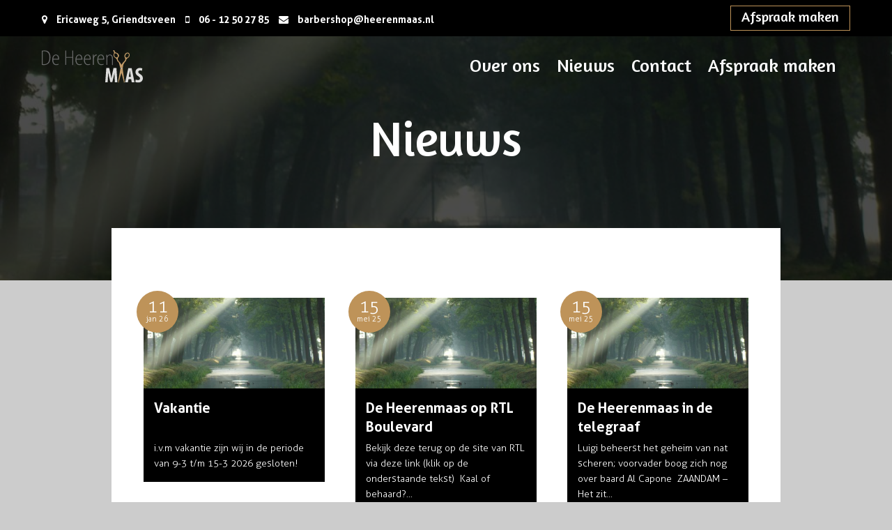

--- FILE ---
content_type: text/css
request_url: https://heerenmaas.nl/wp-content/themes/heerenmaas/style.css
body_size: -34
content:
@import url("css/responsive.min.css");
@import url("css/css.css");
@import url("css/lightbox.min.css");
@import url("css/response.css");

--- FILE ---
content_type: text/css
request_url: https://heerenmaas.nl/wp-content/themes/heerenmaas/css/responsive.min.css
body_size: 6329
content:
@media only screen and (min-width:1200px){.row{margin:0 auto;width:1200px;overflow:hidden}.row .row{margin:0 -20px;width:auto;display:inline-block}.grid_1{width:60px;margin:0 20px;overflow:hidden;float:left;display:inline}.grid_2{width:160px;margin:0 20px;overflow:hidden;float:left;display:inline}.grid_3{width:260px;margin:0 20px;overflow:hidden;float:left;display:inline}.grid_4{width:360px;margin:0 20px;overflow:hidden;float:left;display:inline}.grid_5{width:460px;margin:0 20px;overflow:hidden;float:left;display:inline}.grid_6{width:560px;margin:0 20px;overflow:hidden;float:left;display:inline}.grid_7{width:660px;margin:0 20px;overflow:hidden;float:left;display:inline}.grid_8{width:760px;margin:0 20px;overflow:hidden;float:left;display:inline}.grid_9{width:860px;margin:0 20px;overflow:hidden;float:left;display:inline}.grid_10{width:960px;margin:0 20px;overflow:hidden;float:left;display:inline}.grid_11{width:1060px;margin:0 20px;overflow:hidden;float:left;display:inline}.grid_12{width:1160px;margin:0 20px;overflow:hidden;float:left;display:inline}.offset_1{margin-left:120px}.offset_2{margin-left:220px}.offset_3{margin-left:320px}.offset_4{margin-left:420px}.offset_5{margin-left:520px}.offset_6{margin-left:620px}.offset_7{margin-left:720px}.offset_8{margin-left:820px}.offset_9{margin-left:920px}.offset_10{margin-left:1020px}.offset_11{margin-left:1120px}.show-phone{display:none!important}.show-tablet{display:none!important}.show-screen{display:inherit}.hide-phone{display:inherit!important}.hide-tablet{display:inherit!important}.hide-screen{display:none!important}}@media only screen and (min-width: 960px) and (max-width: 1199px){.row{margin:0 auto;width:960px;overflow:hidden}.row .row{margin:0 -16px;width:auto;display:inline-block}.grid_1{width:48px;margin:0 16px;overflow:hidden;float:left;display:inline}.grid_2{width:128px;margin:0 16px;overflow:hidden;float:left;display:inline}.grid_3{width:208px;margin:0 16px;overflow:hidden;float:left;display:inline}.grid_4{width:288px;margin:0 16px;overflow:hidden;float:left;display:inline}.grid_5{width:368px;margin:0 16px;overflow:hidden;float:left;display:inline}.grid_6{width:448px;margin:0 16px;overflow:hidden;float:left;display:inline}.grid_7{width:528px;margin:0 16px;overflow:hidden;float:left;display:inline}.grid_8{width:608px;margin:0 16px;overflow:hidden;float:left;display:inline}.grid_9{width:688px;margin:0 16px;overflow:hidden;float:left;display:inline}.grid_10{width:768px;margin:0 16px;overflow:hidden;float:left;display:inline}.grid_11{width:848px;margin:0 16px;overflow:hidden;float:left;display:inline}.grid_12{width:928px;margin:0 16px;overflow:hidden;float:left;display:inline}.offset_1{margin-left:96px}.offset_2{margin-left:176px}.offset_3{margin-left:256px}.offset_4{margin-left:336px}.offset_5{margin-left:416px}.offset_6{margin-left:496px}.offset_7{margin-left:576px}.offset_8{margin-left:656px}.offset_9{margin-left:736px}.offset_10{margin-left:816px}.offset_11{margin-left:896px}.show-phone{display:none!important}.show-tablet{display:none!important}.show-screen{display:inherit!important}.hide-phone{display:inherit!important}.hide-tablet{display:inherit!important}.hide-screen{display:none!important}}@media only screen and (min-width: 768px) and (max-width: 959px){.row{margin:0 auto;width:768px;overflow:hidden}.row .row{margin:0 -14px;width:auto;display:inline-block}.grid_1{width:36px;margin:0 14px;overflow:hidden;float:left;display:inline}.grid_2{width:100px;margin:0 14px;overflow:hidden;float:left;display:inline}.grid_3{width:164px;margin:0 14px;overflow:hidden;float:left;display:inline}.grid_4{width:228px;margin:0 14px;overflow:hidden;float:left;display:inline}.grid_5{width:292px;margin:0 14px;overflow:hidden;float:left;display:inline}.grid_6{width:356px;margin:0 14px;overflow:hidden;float:left;display:inline}.grid_7{width:420px;margin:0 14px;overflow:hidden;float:left;display:inline}.grid_8{width:484px;margin:0 14px;overflow:hidden;float:left;display:inline}.grid_9{width:548px;margin:0 14px;overflow:hidden;float:left;display:inline}.grid_10{width:612px;margin:0 14px;overflow:hidden;float:left;display:inline}.grid_11{width:676px;margin:0 14px;overflow:hidden;float:left;display:inline}.grid_12{width:740px;margin:0 14px;overflow:hidden;float:left;display:inline}.offset_1{margin-left:78px}.offset_2{margin-left:142px}.offset_3{margin-left:206px}.offset_4{margin-left:270px}.offset_5{margin-left:334px}.offset_6{margin-left:398px}.offset_7{margin-left:462px}.offset_8{margin-left:526px}.offset_9{margin-left:590px}.offset_10{margin-left:654px}.offset_11{margin-left:718px}.offset_grid_3{width:356px!important}.show-phone{display:block!important}.show-tablet{display:block!important}.show-screen{display:block!important}.hide-phone{display:none!important}.hide-tablet{display:none!important}.hide-screen{display:none!important}}@media only screen and (max-width: 767px){.row{margin:0 auto;width:300px;overflow:hidden}.row .row{margin:0;width:auto;display:inline-block}.grid_1,.grid_2,.grid_3,.grid_4,.grid_5,.grid_6,.grid_7,.grid_8,.grid_9,.grid_10,.grid_11,.grid_12{width:300px;margin:10px 0 0;overflow:hidden;float:left;display:inline}.offset_1,.offset_2,.offset_3,.offset_4,.offset_5,.offset_6,.offset_7,.offset_8,.offset_9,.offset_10,.offset_11{margin-left:0}.show-phone{display:inherit!important}.show-tablet{display:none!important}.show-screen{display:none!important}.hide-phone{display:none!important}.hide-tablet{display:inherit!important}.hide-screen{display:inherit!important}}@media only screen and (min-width: 480px) and (max-width: 767px){.row{margin:0 auto;width:456px;overflow:hidden}.row .row{margin:0;width:auto;display:inline-block}.grid_1,.grid_2,.grid_3,.grid_4,.grid_5,.grid_6,.grid_7,.grid_8,.grid_9,.grid_10,.grid_11,.grid_12{width:456px;margin:10px 0 0;overflow:hidden;float:left;display:inline}.show-phone{display:inherit!important}.show-tablet{display:none!important}.show-screen{display:none!important}.hide-phone{display:none!important}.hide-tablet{display:inherit!important}.hide-screen{display:inherit!important}}.container:after{content:"\0020";display:block;height:0;clear:both;visibility:hidden}.clearfix:before,.clearfix:after,.row:before,.row:after{content:'\0020';display:block;overflow:hidden;visibility:hidden;width:0;height:0}.row:after,.clearfix:after{clear:both}.row,.clearfix{zoom:1}.clear{clear:both;display:block;overflow:hidden;visibility:hidden;width:0;height:0}

--- FILE ---
content_type: text/css
request_url: https://heerenmaas.nl/wp-content/themes/heerenmaas/css/css.css
body_size: 19868
content:
html,body,div,span,applet,object,iframe,h1,h2,h3,h4,h5,h6,p,blockquote,pre,a,abbr,acronym,address,big,cite,code,del,dfn,em,img,ins,kbd,q,s,samp,small,strike,strong,sub,sup,tt,var,b,u,i,center,dl,dt,dd,ol,ul,li,fieldset,form,label,legend,table,caption,tbody,tfoot,thead,tr,th,td,article,aside,canvas,details,embed,figure,figcaption,footer,header,hgroup,menu,nav,output,ruby,section,summary,time,mark,audio,video{margin:0;padding:0;border:0;vertical-align:baseline}article,aside,details,figcaption,figure,footer,header,hgroup,menu,nav,section{display:block}#wpadminbar{display:none !important}.transition{-webkit-transition:all .3s ease-in-out;-moz-transition:all .3s ease-in-out;-ms-transition:all .3s ease-in-out;-o-transition:all .3s ease-in-out;transition:all .3s ease-in-out}.transitionfast{-webkit-transition:all .1s ease-in-out;-moz-transition:all .1s ease-in-out;-ms-transition:all .1s ease-in-out;-o-transition:all .1s ease-in-out;transition:all .1s ease-in-out}.backgroundcover{-webkit-background-size:cover !important;-moz-background-size:cover !important;-o-background-size:cover !important;background-size:cover !important}.hoverscale{-moz-transform:scale(1.02);-webkit-transform:scale(1.02);-o-transform:scale(1.02);-ms-transform:scale(1.02);transform:scale(1.02)}.allerlight{font-family:'allerlight',Helvetica,Arial}.allerbold{font-family:'allerbold',Helvetica,Arial}.amaranth{font-family:'Amaranth',Helvetica,Arial}@font-face{font-family:'allerlight';src:url('../fonts/allerlight.eot');src:url('../fonts/allerlight.eot') format('embedded-opentype'),url('../fonts/allerlight.woff2') format('woff2'),url('../fonts/allerlight.woff') format('woff'),url('../fonts/allerlight.ttf') format('truetype'),url('../fonts/allerlight.svg#Aller_Lt') format('svg')}@font-face{font-family:'allerbold';src:url('../fonts/allerbold.eot');src:url('../fonts/allerbold.eot') format('embedded-opentype'),url('../fonts/allerbold.woff2') format('woff2'),url('../fonts/allerbold.woff') format('woff'),url('../fonts/allerbold.ttf') format('truetype'),url('../fonts/allerbold.svg#Aller_Bd') format('svg')}@font-face{font-family:'Amaranth';src:url('../fonts/Amaranth-Regular.eot');src:url('../fonts/Amaranth-Regular.eot?#iefix') format('embedded-opentype'),url('../fonts/Amaranth-Regular.woff2') format('woff2'),url('../fonts/Amaranth-Regular.woff') format('woff'),url('../fonts/Amaranth-Regular.ttf') format('truetype'),url('../fonts/Amaranth-Regular.svg#Amaranth-Regular') format('svg');font-weight:normal;font-style:normal;font-display:swap}html{overflow-y:scroll;overflow:-moz-scrollbars-vertical}body{-webkit-font-smoothing:antialiased;-webkit-text-size-adjust:none}::selection{background:#be9359;color:#fff}::-moz-selection{background:#be9359;color:#fff}h1,h2,h3,h4,h5,h6{margin:0 0 10px 0;padding:0;font-weight:normal;font-family:'allerbold',Helvetica,Arial}h1{font-size:36px;line-height:40px}h2{font-size:30px;line-height:34px}h3{font-size:24px;line-height:28px}h4{font-size:18px;line-height:22px}h5{font-size:14px;line-height:16px}h6{font-size:12px;line-height:16px}p{margin:0;padding:0}strong{font-weight:bold}em{font-style:italic}small{font-size:80%}sup{bottom:5px}sub{top:5px}code,pre{padding:0 3px 2px;color:#333;font-size:11px}code{padding:0 4px 2px 4px;background-color:#000;border:1px solid #000;color:#f1f1f1}ul,ol{list-style:none;margin-bottom:20px}ul{list-style:none outside}ul li{margin:0 0 5px 0;padding:0 0 0 18px;line-height:18px}ul ul,ul ol{margin:5px 0 5px 0}ol ol,ol ul{margin:5px 0 5px 20px}ul ul li,ul ol li,ol ol li,ol ul li{margin:0 0 6px 0}ul.square,ul.square ul{list-style:square outside}ul.circle,ul.circle ul{list-style:circle outside}ul.disc,ul.disc ul{list-style:disc outside}ul.square li,ul.circle li,ul.disc li{margin:0 0 5px 15px;padding:0;line-height:18px;background:none}ol{margin:0 0 20px 20px;list-style:decimal}ol li{margin:0 0 5px 0;padding:0;line-height:18px}hr{margin:20px 0 20px 0;border:0;border-top:1px solid #999;height:2px;width:100%;text-align:left}a:link{text-decoration:none;outline:0;-webkit-transition:all .3s ease-in-out;-moz-transition:all .3s ease-in-out;-ms-transition:all .3s ease-in-out;-o-transition:all .3s ease-in-out;transition:all .3s ease-in-out}a:visited{text-decoration:none;outline:0}a:active{text-decoration:none;outline:0}a:hover{text-decoration:none;outline:0}a:focus{-moz-outline-style:none}img{border:0;-ms-interpolation-mode:bicubic;vertical-align:middle}.max-img{width:100%;height:auto}input,textarea{resize:vertical;-webkit-appearance:none;border-radius:0}input:focus,textarea:focus{outline:none}.error,.success{margin:20px 0 0;padding:7px 12px;color:#fff;font-weight:700;border:2px solid #fff}.error{background:#e02f2f}.success{background:#55a13d}.img-left{float:left;margin:0 30px 30px 0;border:none}.img-right{float:right;margin:0 0 30px 30px;border:none}.clear{clear:both}.float-left{float:left}.float-right{float:right}.text-left{text-align:left}.text-right{text-align:right}.text-center{text-align:center}.text-justify{text-align:justify}.normal{font-weight:normal}.bold{font-weight:bold}.italic{font-style:italic}.nopadding{padding:0}.block{display:block}.hidden{display:none}.hide{display:none}.noborder{border:none !important}.nomargin{margin:0 !important}.studio29elf{width:22px;height:22px;-webkit-transition:all 1s ease-in-out;-moz-transition:all 1s ease-in-out;-ms-transition:all 1s ease-in-out;-o-transition:all 1s ease-in-out;transition:all 1s ease-in-out}.studio29elf:hover{-moz-transform:rotate(360deg);-webkit-transform:rotate(360deg);-o-transform:rotate(360deg);-ms-transform:rotate(360deg);transform:rotate(360deg)}.entry-content img,.comment-content img,.widget img{max-width:100%;height:auto}img.size-full,img.size-large,img.header-image,img.wp-post-image{max-width:100%;height:auto}embed,iframe,object,video{max-width:100%}.alignleft{float:left}.alignright{float:right}.aligncenter{display:block;margin-left:auto;margin-right:auto}.wp-caption{max-width:100%;padding:4px}img.wp-smiley,.rsswidget img{border:0;border-radius:0;box-shadow:none;margin-bottom:0;margin-top:0;padding:0}.entry-meta{clear:both}img.alignleft{margin:12px 24px 12px 0}img.alignright{margin:12px 0 12px 24px}img.aligncenter{margin-top:12px;margin-bottom:12px}body{font-size:16px;line-height:26px;font-family:'allerlight',Helvetica,Arial;background:#ccc}.topmenu{padding:0;color:#fff;background:#000}.topmenu a{margin:15px 10px 0 0;display:inline-block;color:#fff;font-size:14px}.topmenu a i{margin:0 10px 0 0}.topmenu a:hover{color:#fff;text-decoration:underline}.topmenu .button{margin:8px 0;padding:7px 15px;display:inline-block;float:right;font-size:20px;line-height:20px;color:#fff;font-family:'Amaranth',Helvetica,Arial;border:1px solid #be9359}.topmenu .button:hover{color:#fff;text-decoration:none;background:#be9359}header{width:100%;top:52px;position:absolute;padding:20px 0;z-index:1000;-webkit-transition:background .3s ease-in-out;-moz-transition:background .3s ease-in-out;-ms-transition:background .3s ease-in-out;-o-transition:background .3s ease-in-out;transition:background .3s ease-in-out}header.fixed{position:fixed;top:0;background:rgba(0,0,0,0.8);border-bottom:1px solid rgba(255,255,255,0.2)}header .logo{width:145px}header .menu-toggle{display:none}header .menu-hoofdmenu-container{margin:10px 0 0 0;text-align:right}header .menu-hoofdmenu-container ul{margin:0;padding:0}header .menu-hoofdmenu-container ul li{margin:0 20px 0 0;padding:0;display:inline-block}header .menu-hoofdmenu-container ul li.current_page_item a,header .menu-hoofdmenu-container ul li a:hover{color:#be9359}header .menu-hoofdmenu-container ul li a{font-size:26px;line-height:30px;color:#fff;font-family:'Amaranth',Helvetica,Arial}header .button-hide{display:none;font-family:'allerlight',Helvetica,Arial;text-transform:uppercase}.front-photo{height:700px;position:relative;-webkit-background-size:cover !important;-moz-background-size:cover !important;-o-background-size:cover !important;background-size:cover !important}.front-photo .intro-content{width:700px;position:relative;margin:0 auto;padding:175px 0 0 0;z-index:10;text-align:center}.front-photo .intro-content .intro-logo{margin:0 0 50px 0;display:block}.front-photo .intro-content .button{margin:0 20px;padding:15px 20px;display:inline-block;font-size:19px;color:#fff;text-transform:uppercase;-webkit-transition:all .3s ease-in-out;-moz-transition:all .3s ease-in-out;-ms-transition:all .3s ease-in-out;-o-transition:all .3s ease-in-out;transition:all .3s ease-in-out}.front-photo .intro-content .button.buttonleft{border:1px solid #be9359}.front-photo .intro-content .button.buttonright{background:#000;border:1px solid #000}.front-photo .intro-content .button:hover{background:#be9359;border:1px solid #be9359}.front-photo .overlay{width:100%;height:100%;position:absolute;z-index:1;background:rgba(0,0,0,0.7)}.front-intro .row{overflow:inherit}.front-intro .row .intro{margin:-75px 0;position:relative;color:#fff;z-index:100;background:#fff}.front-intro .row .intro .intro-div{display:flex}.front-intro .row .intro .intro-div .intro-text{width:350px;padding:50px 25px;display:inline;background:#000}.front-intro .row .intro .intro-div .intro-text .entry-subtitle{color:#fff}.front-intro .row .intro .intro-div .intro-text p{color:#fff}.front-intro .row .intro .intro-div .intro-photo{width:800px;flex:1;display:inline;-webkit-background-size:cover !important;-moz-background-size:cover !important;-o-background-size:cover !important;background-size:cover !important}.front-intro .row .intro .about-div{display:flex}.front-intro .row .intro .about-div .about-photo{width:400px;flex:1;display:inline;-webkit-background-size:cover !important;-moz-background-size:cover !important;-o-background-size:cover !important;background-size:cover !important}.front-intro .row .intro .about-div .about-text{width:750px;padding:50px 25px;display:inline;background:#fff}.front-intro .row .intro .about-div .about-text p{color:#000}.front-prices{padding:150px 0;position:relative;color:#fff;-webkit-background-size:cover !important;-moz-background-size:cover !important;-o-background-size:cover !important;background-size:cover !important}.front-prices:after{content:'';width:100%;height:100%;position:absolute;top:0;left:0;z-index:1;background:rgba(0,0,0,0.7)}.front-prices .row{position:relative;z-index:10}.front-prices .entry-subtitle{color:#fff}.front-prices .title{margin:30px 0 20px 0;font-size:50px;line-height:50px;color:#be9359;font-family:'Amaranth',Helvetica,Arial;text-align:center}.front-prices .behandeling{height:85px;margin:5px 0 20px 0}.front-prices .behandeling h2{display:inline-block;font-size:25px}.front-prices .behandeling h4{display:inline-block;float:right;font-size:35px;color:#be9359;font-family:'Amaranth',Helvetica,Arial}.front-prices .behandeling p{font-size:14px;line-height:20px}.front-news .row{overflow:inherit}.front-news .row .news{margin:-75px 0;padding:70px 0;position:relative;color:#fff;z-index:100;background:#fff}.front-news .row .news .news-posts{margin:0 0 70px 0;text-align:center}.front-contact{padding:140px 0;position:relative;-webkit-background-size:cover !important;-moz-background-size:cover !important;-o-background-size:cover !important;background-size:cover !important}.front-contact .entry-subtitle{color:#fff}.front-contact .contact-content{position:relative;z-index:10}.front-contact .contact-content .contact{font-size:18px;color:#fff;text-align:center}.front-contact .contact-content .contact .grid_4{text-align:left;display:inline-block;vertical-align:top}.front-contact .contact-content .contact .grid_4 h2{margin:0 0 30px 0;color:#fff;font-size:35px;text-align:center;font-family:'Amaranth',Helvetica,Arial}.front-contact .contact-content .contact .grid_4 ul{margin:0;padding:0}.front-contact .contact-content .contact .grid_4 ul.days li span{width:125px;display:inline-block}.front-contact .contact-content .contact .grid_4 ul.days li span.day{text-align:left}.front-contact .contact-content .contact .grid_4 ul.days li span.time{text-align:right}.front-contact .contact-content .contact .grid_4 ul li{margin:0 0 10px 0;padding:0}.front-contact .contact-content .contact .grid_4 ul li a{color:#fff;font-family:'allerlight',Helvetica,Arial}.front-contact .contact-content .contact .grid_4 ul li .icon{width:30px;display:inline-block;text-align:center}.front-contact .contact-content .contact .grid_4 ul li .icon i{font-size:20px}.front-contact .contact-content .contact .grid_4 .social{text-align:center}.front-contact .contact-content .contact .grid_4 .social a{width:45px;height:21px;margin:0 5px 20px 5px;padding:12px 0;display:inline-block;font-size:20px;line-height:25px;color:#fff;text-align:center;background:#be9359;-webkit-border-radius:80px;border-radius:80px}.front-contact .contact-content .contact .grid_4 .social a:hover{background:#000}.front-contact .overlay{width:100%;height:100%;position:absolute;top:0;left:0;z-index:1;background:rgba(0,0,0,0.7)}.news-post{width:260px;margin:0 20px 40px 20px;display:inline-block;position:relative;vertical-align:top;-webkit-transition:all .1s ease-in-out;-moz-transition:all .1s ease-in-out;-ms-transition:all .1s ease-in-out;-o-transition:all .1s ease-in-out;transition:all .1s ease-in-out}.news-post:hover,.news-post:focus{margin-top:-20px;margin-bottom:60px;cursor:pointer}.news-post:hover .grid_news,.news-post:focus .grid_news{background:#000}.news-post:hover .grid_news .date,.news-post:focus .grid_news .date{top:10px}.news-post:hover .readmore,.news-post:focus .readmore{bottom:-40px}.news-post .grid_news{display:block;position:relative;z-index:10;font-family:'allerlight',Helvetica,Arial;background:#000;-webkit-transition:all .1s ease-in-out;-moz-transition:all .1s ease-in-out;-ms-transition:all .1s ease-in-out;-o-transition:all .1s ease-in-out;transition:all .1s ease-in-out}.news-post .grid_news .date{width:60px;height:40px;padding:10px 0;top:-10px;left:-10px;display:inline-block;position:absolute;color:#fff;text-align:center;background:#be9359;-webkit-border-radius:80px;border-radius:80px;-webkit-transition:all .1s ease-in-out;-moz-transition:all .1s ease-in-out;-ms-transition:all .1s ease-in-out;-o-transition:all .1s ease-in-out;transition:all .1s ease-in-out}.news-post .grid_news .date .day{font-size:25px;line-height:25px}.news-post .grid_news .date .month{font-size:11px;line-height:11px}.news-post .grid_news .post-content{padding:15px}.news-post .grid_news .post-content .title{height:50px;color:#fff;font-size:20px;line-height:27px;text-align:left}.news-post .grid_news .post-content p{font-size:14px;line-height:22px;color:#fff;text-align:left}.news-post .readmore{width:100%;padding:10px 0;bottom:0;position:absolute;display:block;z-index:1;font-size:20px;line-height:20px;text-align:center;color:#fff;font-family:'Amaranth',Helvetica,Arial;background:#be9359;-webkit-transition:all .1s ease-in-out;-moz-transition:all .1s ease-in-out;-ms-transition:all .1s ease-in-out;-o-transition:all .1s ease-in-out;transition:all .1s ease-in-out}.news-post .readmore:hover{background:#000}.news-post .readmore i{margin:0 0 0 10px;font-size:15px;line-height:10px}.header{width:100%;height:350px;padding:0;position:relative;display:table;-webkit-background-size:cover !important;-moz-background-size:cover !important;-o-background-size:cover !important;background-size:cover !important}.header .entry-header{width:100%;display:table-cell;vertical-align:middle;position:relative;z-index:10}.header .entry-header .entry-title{color:#fff}.header .overlay{width:100%;height:100%;position:absolute;top:0;left:0;z-index:1;background:rgba(0,0,0,0.7)}article .row,article .grid_10{overflow:inherit}article .row .entry-content,article .grid_10 .entry-content{margin:-75px 0;padding:70px 0;position:relative;color:#000;z-index:100;background:#fff}article .row .entry-content.news .news-posts,article .grid_10 .entry-content.news .news-posts{padding:30px 0;text-align:center}article .row .entry-content.single-content,article .grid_10 .entry-content.single-content{margin:-75px 0 0 0;padding:70px 0}article .row .entry-content .contactinfo,article .grid_10 .entry-content .contactinfo{margin:0;padding:0}article .row .entry-content .contactinfo li,article .grid_10 .entry-content .contactinfo li{margin:0 0 10px 0;padding:0}article .row .entry-content .contactinfo li .icon,article .grid_10 .entry-content .contactinfo li .icon{width:30px;display:inline-block;text-align:center}article .row .entry-content .contactinfo li a,article .grid_10 .entry-content .contactinfo li a{color:#000;font-family:'allerlight',Helvetica,Arial}article .row .sharebuttons,article .grid_10 .sharebuttons{width:50%;padding:20px 0;float:left;text-align:center;background:#be9359}article .row .sharebuttons h2,article .grid_10 .sharebuttons h2{font-size:50px;line-height:50px;color:#fff;text-align:center;font-family:'Amaranth',Helvetica,Arial}article .row .sharebuttons .sharebutton,article .grid_10 .sharebuttons .sharebutton{margin:0 5px;padding:7px 20px;display:inline-block;color:#fff}article .row .sharebuttons .sharebutton.twitter,article .grid_10 .sharebuttons .sharebutton.twitter{background:#1da1f2}article .row .sharebuttons .sharebutton.facebook,article .grid_10 .sharebuttons .sharebutton.facebook{background:#3b5998}article .row .sharebuttons .sharebutton.mail,article .grid_10 .sharebuttons .sharebutton.mail{background:#000}article .row .sharebuttons .sharebutton:hover,article .grid_10 .sharebuttons .sharebutton:hover{background:#686969}article .row .afspraak-maken,article .grid_10 .afspraak-maken{width:50%;padding:41px 0;position:relative;float:left;text-align:center}article .row .afspraak-maken a,article .grid_10 .afspraak-maken a{position:relative;z-index:10;color:#fff}article .row .afspraak-maken .overlay,article .grid_10 .afspraak-maken .overlay{width:100%;height:100%;position:absolute;z-index:1;top:0;background:rgba(0,0,0,0.7)}.gallery{text-align:center}.gallery .gallery-item{width:20%;display:inline-block;margin:0 10px}.content-prices{padding:70px 0;background:#fff url('../images/prices_bg.jpg') right top no-repeat;background-size:400px}.content-prices .title{margin:30px 0 20px 0;font-size:40px;line-height:40px;color:#be9359;font-family:'Amaranth',Helvetica,Arial;text-align:center}.content-prices .behandeling{margin:0 0 10px 0}.content-prices .behandeling h2{display:inline-block;font-size:18px}.content-prices .behandeling h4{display:inline-block;float:right;font-size:25px;color:#be9359;font-family:'Amaranth',Helvetica,Arial}.content-prices .behandeling p{font-size:14px;line-height:20px}footer{padding:125px 0 50px 0;color:#fff}.entry-title{margin:0;font-size:70px;line-height:70px;color:#be9359;text-align:center;font-family:'Amaranth',Helvetica,Arial}.entry-title.white{color:#fff}.entry-subtitle{margin:0 0 40px 0;font-size:25px;line-height:20px;color:#686969;text-align:center;font-family:'allerlight',Helvetica,Arial}.morebutton{width:auto;margin:0 auto;padding:15px 20px;display:inline-block;font-size:30px;color:#be9359;font-family:'Amaranth',Helvetica,Arial;border:1px solid #be9359}.morebutton:hover{color:#fff;background:#be9359;border:1px solid #be9359}a{color:#be9359;font-family:'allerbold',Helvetica,Arial}a:hover{color:#000}iframe{width:100%;height:500px;background:url('../images/loading.gif') center center no-repeat}input,textarea,select{width:100%;margin:0 0 15px 0;padding:10px 5px;font-size:14px;font-family:'allerlight',Helvetica,Arial;border:2px solid #686969;-webkit-box-sizing:border-box;-moz-box-sizing:border-box;box-sizing:border-box;-webkit-transition:all .3s ease-in-out;-moz-transition:all .3s ease-in-out;-ms-transition:all .3s ease-in-out;-o-transition:all .3s ease-in-out;transition:all .3s ease-in-out}input:focus,textarea:focus,select:focus{border:2px solid #be9359}input[type=submit]{width:150px;float:right;color:#fff;font-family:'allerbold',Helvetica,Arial;border:2px solid #be9359;background:#be9359}input[type=submit]:hover{border:2px solid #000;background:#000}

--- FILE ---
content_type: text/css
request_url: https://heerenmaas.nl/wp-content/themes/heerenmaas/css/lightbox.min.css
body_size: 2530
content:
@media all{.featherlight{display:none;position:fixed;top:0;right:0;bottom:0;left:0;z-index:2147483647;text-align:center;white-space:nowrap;cursor:pointer;background:#333;background:rgba(0, 0, 0, 0)}.featherlight:last-of-type{background:rgba(0, 0, 0, 0.3)}.featherlight:before{content:'';display:inline-block;height:100%;vertical-align:middle;margin-right:-0.25em}.featherlight .featherlight-content{min-height:200px;min-width:200px;background:#fff url('../images/loading.gif') center center no-repeat;position:relative;text-align:left;vertical-align:middle;display:inline-block;overflow:auto;margin-left:20px;margin-right:20px;max-height:95%;padding:20px 20px 0;border-bottom:20px solid transparent;cursor:auto;white-space:normal}.featherlight .featherlight-inner{display:block}.featherlight .featherlight-close-icon{position:absolute;z-index:9999;top:0;right:0;width:50px;height:50px;font-size:30px;line-height:48px;cursor:pointer;text-align:center;font-family:Arial, sans-serif;background:#50134e;color:#fff;-webkit-transition:all .3s ease-in-out;-moz-transition:all .3s ease-in-out;-ms-transition:all .3s ease-in-out;-o-transition:all .3s ease-in-out;transition:all .3s ease-in-out}.featherlight .featherlight-close-icon:hover{background:#000}.featherlight .featherlight-image{width:100%}.featherlight-iframe .featherlight-content{border-bottom:0;padding:0}.featherlight iframe{border:none}.featherlight *{-webkit-box-sizing:border-box;-moz-box-sizing:border-box;box-sizing:border-box}.featherlight-previous span,.featherlight-next span{display:none !important}.featherlight-previous,.featherlight .featherlight-next{width:10px;height:100px;padding:15px;position:absolute;display:block;top:50%;margin-top:-50px;color:#fff;opacity:0;background:rgba(79, 18, 77, 0.5);-webkit-transition:all .3s ease-in-out;-moz-transition:all .3s ease-in-out;-ms-transition:all .3s ease-in-out;-o-transition:all .3s ease-in-out;transition:all .3s ease-in-out}.featherlight-previous:before,.featherlight-next:before{position:absolute;top:50%;margin-top:-12px;left:8px;font-family:FontAwesome;font-style:normal;line-height:25px;text-decoration:inherit}.featherlight-next{right:20px}.featherlight-next:before{content:'\f054'}.featherlight-previous:before{content:'\f053'}.featherlight-previous:hover,.featherlight-next:hover{background:rgba(79, 18, 77, 1)}.featherlight-content:hover .featherlight-previous,.featherlight-content:hover .featherlight-next{opacity:1}}@media only screen and (max-width: 1024px){.featherlight .featherlight-content{margin-left:10px;margin-right:10px;max-height:98%;padding:10px 10px 0;border-bottom:10px solid transparent}}

--- FILE ---
content_type: text/css
request_url: https://heerenmaas.nl/wp-content/themes/heerenmaas/css/response.css
body_size: 7526
content:
@media only screen and (min-width:960px) and (max-width:1199px){header{padding:10px 0 15px 0}header .logo{width:128px}header .nav-menu{margin:20px 0 0 0}header .nav-menu ul li{margin:0 10px 0 0}header .nav-menu ul li a{font-size:19px;line-height:19px}header .button{margin:5px 0 0 0}.front-intro .row{overflow:inherit}.front-intro .row .intro .intro-div .intro-text{width:250px}.front-intro .row .intro .intro-div .intro-photo{width:660px}.front-intro .row .intro .about-div .about-photo{width:300px}.front-intro .row .intro .about-div .about-text{width:610px}.front-contact .contact-content .contact .grid_3{width:280px}.hideclear{display:none}}@media only screen and (max-width:959px){body{font-size:14px;line-height:23px}.topmenu{display:none}header{position:fixed;top:0;background:rgba(0,0,0,0.8);border-bottom:1px solid rgba(255,255,255,0.2)}header .grid_2{width:100%}header .grid_2 .logo{width:100px}header .grid_2 .menu-toggle{margin:9px 14px 0 0;display:block;float:right;font-size:25px;color:#fff;cursor:pointer}header .mobilemenu{width:100%;display:none}header .mobilemenu.toggled-on{display:block}header .mobilemenu .nav-menu li{display:block;margin:0;padding:0;text-align:left;border-bottom:1px solid #8f642c;border-left:none}header .mobilemenu .nav-menu li a{margin:0;padding:7px 0 7px 5px;display:block;font-size:20px;line-height:20px;color:#fff}header .mobilemenu .nav-menu li a:hover{color:#fff;background:#8f642c}header .mobilemenu .button-hide{padding:7px 0 7px 5px;display:block;font-size:20px;line-height:20px;color:#fff}header .mobilemenu .button-hide:hover{background:#be9359}header .button-div{display:none}.front-photo{height:600px}.front-photo .intro-content{width:500px;padding:125px 0 0 0}.front-photo .intro-content .intro-logo{margin:0 0 50px 0}.front-photo .intro-content .button{padding:10px 15px;font-size:15px}.front-photo .intro-content .button.buttonleft{margin:0 0 0 10px}.front-photo .intro-content .button.buttonright{margin:0 10px 0 0}.front-intro .row{overflow:inherit}.front-intro .row .intro .intro-div .intro-text{width:460px}.front-intro .row .intro .intro-div .intro-photo{width:258px}.front-intro .row .intro .about-div .about-photo{width:258px}.front-intro .row .intro .about-div .about-text{width:460px}.front-quotes{height:400px}.front-quotes .quote .quote-content h1{font-size:80px;line-height:80px}.front-quotes .quote .quote-content h4{font-size:25px;line-height:25px}.front-prices{background-size:300px}.front-prices .grid_4{width:356px;margin-left:inherit !important}.content-prices .grid_4{width:249px;margin-left:50px !important}.content-prices .title{font-size:40px;line-height:40px}.content-prices .behandeling h2{font-size:18px}.content-prices .behandeling h4{font-size:22px}.content-prices .behandeling p{font-size:12px;line-height:18px}.front-news .row .news .news-posts .post-3{display:none}.front-contact .contact-content .contact .grid_3{width:100%;margin-bottom:20px;text-align:center}.header{height:280px;padding:30px 0 0 0}.gallery{text-align:center}.gallery .gallery-item{width:40%;display:inline-block;margin:0 10px}article .row .sharebuttons,article .grid_10 .sharebuttons{padding:20px 0}article .row .sharebuttons h2,article .grid_10 .sharebuttons h2{font-size:30px;line-height:30px}article .row .sharebuttons .sharebutton,article .grid_10 .sharebuttons .sharebutton{margin:0 3px;padding:7px 10px}article .row .afspraak-maken,article .grid_10 .afspraak-maken{padding:31px 0}article .row .afspraak-maken .morebutton,article .grid_10 .afspraak-maken .morebutton{font-size:20px}.entry-title{font-size:40px;line-height:40px}.entry-subtitle{font-size:22px;line-height:18px}.alignleft,.alignright{margin:0 auto 20px auto !important;float:none;display:block}.hideclear{display:none}}@media only screen and (max-width:768px){header .grid_2{margin:0}header .nav-menu{margin:0}.front-photo{height:500px}.front-photo .intro-content{width:400px;padding:125px 0 0 0}.front-photo .intro-content .button{padding:5px 10px;font-size:12px}.front-photo .intro-content .button.buttonleft{margin:0 0 0 5px}.front-photo .intro-content .button.buttonright{margin:0 5px 0 0}.front-intro .row{overflow:inherit}.front-intro .row .intro .intro-div{display:block}.front-intro .row .intro .intro-div .intro-text{width:406px;padding:25px;display:block}.front-intro .row .intro .intro-div .intro-photo{display:none}.front-intro .row .intro .about-div{display:none}.front-quotes .quote .quote-content h1{font-size:60px;line-height:60px}.front-quotes .quote .quote-content h4{font-size:22px;line-height:22px}.front-prices{background-size:250px}.front-prices .grid_4{width:456px}.front-prices .behandeling{height:inherit}.front-prices .behandeling h2{font-size:18px}.front-prices .behandeling h4{font-size:22px}.front-prices .behandeling p{font-size:12px;line-height:18px}article{background:#fff}article .grid_10 .entry-content,article .grid_10 .single-content{margin:0 !important;padding:50px 0 !important}article .grid_10 .sharebuttons{width:100%;padding:0 0 20px 0;background:none}article .grid_10 .sharebuttons h2{font-size:30px;line-height:30px;color:#be9359}article .grid_10 .sharebuttons .sharebutton{margin:0 3px;padding:7px 10px}article .grid_10 .afspraak-maken{width:100%;padding:31px 0;background:none !important}article .grid_10 .afspraak-maken .morebutton{font-size:20px;color:#be9359;border:1px solid #be9359}article .grid_10 .afspraak-maken .morebutton:hover{color:#fff}article .grid_10 .afspraak-maken .overlay{display:none}.content-prices .grid_4{width:218px;margin-left:10px !important}.header{height:200px;padding:60px 0 0 0}footer{padding:70px 0}.news-post{width:320px}}@media only screen and (max-width:479px){header .grid_2{margin:0}header .nav-menu{margin:0}.front-photo{height:400px}.front-photo .intro-content{width:300px;padding:85px 0 0 0;text-align:center}.front-photo .intro-content .button{width:170px;margin:5px 0 !important;padding:5px 10px;font-size:12px}.front-photo .intro-content .button.buttonleft{float:none}.front-photo .intro-content .button.buttonright{float:none}.front-intro .row{width:100%}.front-intro .row .intro{margin:0}.front-intro .row .intro .intro-div .intro-text{width:inherit}.front-intro .row .intro .intro-div .intro-photo{width:100%;height:250px}.front-quotes{height:250px}.front-quotes .quote .quote-content h1{font-size:40px;line-height:40px}.front-quotes .quote .quote-content h4{font-size:20px;line-height:20px}.front-prices{background-size:200px}.front-prices .grid_4{width:300px}.front-news .row{width:100%}.front-news .row .news{margin:0}.front-news .row .news .news-posts .news-post{width:300px}.front-news .row .news .grid_10{float:none;display:block;margin:0 auto}.front-contact{padding:50px 0}.content-prices .grid_4{width:300px;margin-left:0 !important}article{background:#fff}article .grid_10 .entry-content .news-post{width:300px;margin:0 0 40px 0}article .grid_10 .entry-content .news-post:hover{margin:-20px 0 60px 0}article .grid_10 .sharebuttons{width:100%;padding:0 0 20px 0;background:none}article .grid_10 .sharebuttons h2{font-size:30px;line-height:30px;color:#be9359}article .grid_10 .sharebuttons .sharebutton{margin:0 3px;padding:7px 10px}article .grid_10 .afspraak-maken{width:100%;padding:31px 0;background:none !important}article .grid_10 .afspraak-maken .morebutton{font-size:20px;color:#be9359;border:1px solid #be9359}article .grid_10 .afspraak-maken .morebutton:hover{color:#fff}article .grid_10 .afspraak-maken .overlay{display:none}.entry-title{font-size:40px;line-height:40px}.entry-subtitle{font-size:16px;line-height:14px}.morebutton{padding:10px 15px;font-size:20px}input[type=submit]{width:110px}}

--- FILE ---
content_type: image/svg+xml
request_url: https://heerenmaas.nl/wp-content/themes/heerenmaas/images/logo.svg
body_size: 4418
content:
<?xml version="1.0" encoding="utf-8"?>
<!-- Generator: Adobe Illustrator 26.0.3, SVG Export Plug-In . SVG Version: 6.00 Build 0)  -->
<svg version="1.1" id="Layer_1" xmlns="http://www.w3.org/2000/svg" xmlns:xlink="http://www.w3.org/1999/xlink" x="0px" y="0px"
	 viewBox="0 0 168 54.9" style="enable-background:new 0 0 168 54.9;" xml:space="preserve">
<style type="text/css">
	.st0{fill:#686969;}
	.st1{fill:#DDDDDC;}
	.st2{fill:#C39C69;}
</style>
<g id="raw_1_">
</g>
<g>
	<g>
		<path class="st0" d="M0,0.9c1.3-0.3,2.7-0.5,4.3-0.5c3.1,0,5.4,0.8,6.9,2.3c1.8,1.7,3.2,4.6,3.2,9.3c0,5-1.2,7.9-2.8,9.8
			C9.8,23.9,6.9,25,3.7,25c-1.3,0-2.5,0-3.7-0.2V0.9z M1.6,23.5c0.7,0.1,1.5,0.1,2.2,0.1c5.2,0,8.8-3,8.8-11.4
			c0-6.6-2.7-10.4-8.5-10.4c-1,0-2,0.1-2.6,0.2V23.5z"/>
		<path class="st0" d="M19,15.7c0,6.4,2.6,8,5.2,8c1.7,0,2.7-0.4,3.4-0.8l0.4,1.2c-0.8,0.5-2.2,1-4.1,1c-4.2,0-6.6-3.6-6.6-8.7
			c0-5.6,2.5-9.1,6.2-9.1c4.3,0,5.3,4.6,5.3,7.5c0,0.4,0,0.7,0,1H19z M27.1,14.4c0.1-3.5-1.4-5.8-3.8-5.8c-2.7,0-4,3.1-4.2,5.8H27.1
			z"/>
		<path class="st0" d="M40.6,0.6v10.8h10V0.6h1.6v24.3h-1.6V12.7h-10v12.1h-1.6V0.6H40.6z"/>
		<path class="st0" d="M57.6,15.7c0,6.4,2.6,8,5.2,8c1.7,0,2.7-0.4,3.4-0.8l0.4,1.2c-0.8,0.5-2.2,1-4.1,1c-4.2,0-6.6-3.6-6.6-8.7
			c0-5.6,2.5-9.1,6.2-9.1c4.3,0,5.3,4.6,5.3,7.5c0,0.4,0,0.7,0,1H57.6z M65.7,14.4c0.1-3.5-1.4-5.8-3.8-5.8c-2.7,0-4,3.1-4.2,5.8
			H65.7z"/>
		<path class="st0" d="M71.6,15.7c0,6.4,2.6,8,5.2,8c1.7,0,2.7-0.4,3.4-0.8l0.4,1.2c-0.8,0.5-2.2,1-4.1,1c-4.2,0-6.6-3.6-6.6-8.7
			c0-5.6,2.5-9.1,6.2-9.1c4.3,0,5.3,4.6,5.3,7.5c0,0.4,0,0.7,0,1H71.6z M79.7,14.4c0.1-3.5-1.4-5.8-3.8-5.8c-2.7,0-4,3.1-4.2,5.8
			H79.7z"/>
		<path class="st0" d="M85,12c0-1.5-0.1-3.1-0.1-4.5h1.5l0.1,3.1h0.1c0.6-1.8,2.2-3.4,4.2-3.4c0.2,0,0.3,0,0.5,0v1.7
			c-0.1,0-0.3,0-0.5,0c-2.3,0-3.7,2.1-4,4.5c-0.1,0.5-0.1,1-0.1,1.5v9.9H85V12z"/>
		<path class="st0" d="M93.9,15.7c0,6.4,2.6,8,5.2,8c1.7,0,2.7-0.4,3.4-0.8l0.4,1.2c-0.8,0.5-2.2,1-4.1,1c-4.2,0-6.6-3.6-6.6-8.7
			c0-5.6,2.5-9.1,6.2-9.1c4.3,0,5.3,4.6,5.3,7.5c0,0.4,0,0.7,0,1H93.9z M102,14.4c0.1-3.5-1.4-5.8-3.8-5.8c-2.7,0-4,3.1-4.2,5.8H102
			z"/>
		<path class="st0" d="M107.3,11.6c0-1.9-0.1-2.8-0.1-4h1.5l0.1,2.5h0.1c0.8-1.6,2.4-2.8,4.6-2.8c1.8,0,4.7,1.1,4.7,6.3v11.3h-1.6
			V13.9c0-2.7-0.7-5.3-3.6-5.3c-1.8,0-3.4,1.4-3.9,3.7c-0.1,0.4-0.1,1-0.1,1.5v11h-1.6V11.6z"/>
	</g>
	<g>
		<path class="st1" d="M121.1,45.8c-0.1-2.3-0.3-5.4-0.2-8h-0.1c-0.4,2.6-1.1,5.6-1.5,7.4l-2.1,8.6h-3.3l-2-8.5
			c-0.5-2-1.1-5-1.5-7.6h-0.1c-0.1,2.6-0.2,5.7-0.4,8.1l-0.4,8.4h-4l1.7-24.1h4.9l1.9,8.7c0.7,3.1,1.3,5.7,1.7,8.5h0.1
			c0.4-2.7,0.9-5.4,1.5-8.5l1.9-8.7h4.9l1.5,24.1h-4.2L121.1,45.8z"/>
		<path class="st1" d="M144.2,48.8l-1.1,5.5h-4.5l5.2-24.1h5.6l4.7,24.1h-4.5l-1-5.5H144.2z M148.1,45.1l-0.8-5.1
			c-0.2-1.5-0.6-3.9-0.8-5.5h-0.1c-0.3,1.6-0.6,4.1-0.9,5.5l-0.9,5H148.1z"/>
		<path class="st1" d="M156.1,49.5c1,0.6,2.6,0.9,3.9,0.9c2.2,0,3.3-1.2,3.3-2.7c0-1.7-1.1-2.6-3.1-3.9c-3.3-2-4.5-4.6-4.5-6.7
			c0-3.9,2.6-7.1,7.6-7.1c1.6,0,3.1,0.4,3.8,0.9l-0.7,4c-0.7-0.4-1.7-0.8-3-0.8c-2,0-3,1.2-3,2.5c0,1.4,0.7,2.2,3.3,3.8
			c3.2,1.9,4.3,4.4,4.3,6.9c0,4.4-3.2,7.3-7.9,7.3c-1.9,0-3.8-0.5-4.6-1L156.1,49.5z"/>
	</g>
	<g>
		<path class="st2" d="M127,54.8c-0.2-4.3,1.2-8.4,1.8-12.6c0.5-3.3,1.1-6.6,1.7-9.9c0.4-2.4-0.7-4.5-1.2-6.7
			c-0.5-2.6-0.8-5.3-3.5-6.9c-0.4-0.2-0.5-0.9-0.6-1.4c-0.4-2-1.6-3.4-3.3-4.5c-2.8-1.9-3.5-4.5-1.9-7.5c0.5-0.8,0.3-1.4,0-2.1
			c-0.5-1-1.3-1.9-1.2-3.1c0.6,0,1.2,0,1.8,0c0.5,2,1.1,3.8,3.6,4.3c1.2,0.2,2.4,1.1,3.1,2.1c1,1.4,1.8,2.9,0.4,4.7
			c-2.1,2.9-2,5,0.5,7.6c1.6,1.7,3.3,3.4,4.2,5.9c1.3-2.4,2.7-4.2,4.5-5.9c1.7-1.7,2.6-3.7,1.2-6.2c-1.1-2-1-4.1,0.3-6.1
			c1.5-2.3,4.2-3.1,6.1-1.9c1.8,1.2,2.2,4.5,0.7,6.6c-0.5,0.8-1.3,1.3-2,1.8c-1.6,1.1-3,2.4-3.2,4.5c-0.1,0.5-0.2,0.9-0.6,1.2
			c-4.4,4-5,9.4-4.6,14.8c0.6,6.3,1.8,12.5,2.7,18.8c0.1,0.9,0,1.7-0.1,2.5c-0.3,0-0.6,0-0.9,0c0.1-2.2-0.8-4.1-1.3-6.2
			c-0.8-3.4-1.8-6.8-2.7-10.2c-1.8,5-3.2,10-4.5,14.9c-0.1,0.4-0.1,0.9-0.1,1.3C127.6,54.8,127.3,54.8,127,54.8z M126.4,9.6
			c0-2-1.9-4.4-3.7-4.4c-1.7,0-2.3,1.2-2.3,2.8c0,2.1,2,4.4,3.7,4.3C125.7,12.1,126.5,11.2,126.4,9.6z M144.8,7.9
			c0-1.2-0.5-2.3-2.1-2.5c-1.7-0.2-3.9,2.3-3.9,4.4c0,1.5,0.7,2.6,2.3,2.6C143,12.5,144.8,10.3,144.8,7.9z M133.5,30.7
			c-0.2-0.5-0.5-1-1.1-1c-0.6,0-0.9,0.6-1,1.1c-0.1,0.6,0.5,0.9,1,0.9C133.1,31.7,133.4,31.3,133.5,30.7z"/>
		<path class="st1" d="M133.5,30.7c-0.1,0.6-0.4,1-1,1c-0.6,0-1.1-0.3-1-0.9c0.1-0.5,0.4-1,1-1.1C133,29.7,133.3,30.1,133.5,30.7z"
			/>
	</g>
</g>
<g id="Dun">
</g>
<g id="Layer_7">
</g>
<g id="Layer_8">
</g>
</svg>


--- FILE ---
content_type: text/javascript
request_url: https://heerenmaas.nl/wp-content/themes/heerenmaas/js/js.js
body_size: 1128
content:
( function() {
	var nav = documentt.getElementById( 'header' ), button, menu;
	if ( ! nav )
		return;
	button = nav.getElementsByClassName( 'menu-toggle' )[0];
	menu   = nav.getElementsByClassName( 'mobilemenu' )[0];
	if ( ! button )
		return;

	button.onclick = function() {
		if ( -1 == menu.className.indexOf( 'mobilemenu' ) )
			menu.className = 'mobilemenu';

		if ( -1 != button.className.indexOf( 'toggled-on' ) ) {
			button.className = button.className.replace( ' toggled-on', '' );
			menu.className = menu.className.replace( ' toggled-on', '' );
		} else {
			button.className += ' toggled-on';
			menu.className += ' toggled-on';
		}
	};
} )();

// Lightbox

$(document).ready(function(){
	$('.gallery').featherlightGallery({
		gallery: {
			fadeIn: 300,
			fadeOut: 300
		},
		openSpeed:    300,
		closeSpeed:   300
	});
});

if($(window).width() < 959)
{} else {
	$(document).ready(function() {
	  var aboveHeight = $('.topmenu').outerHeight();
	  $(window).scroll(function(){
	    if ($(window).scrollTop() > aboveHeight){
	      $('header').addClass('fixed');
	      $('section').addClass('fixed');
	    } else {
	      $('header').removeClass('fixed');
	      $('section').removeClass('fixed');
	    }
	  });
	});
};